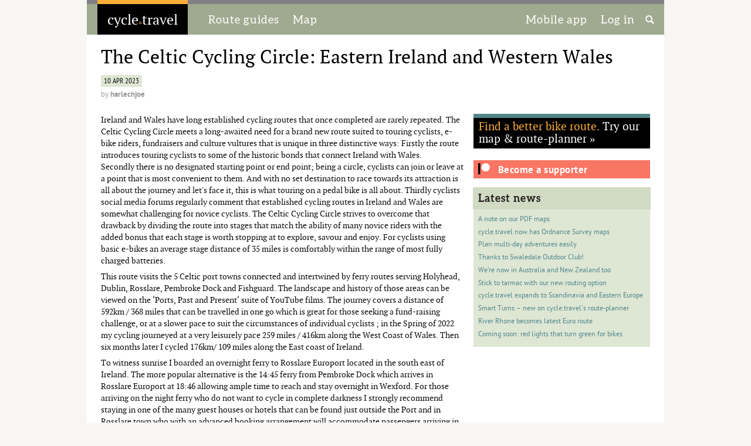

--- FILE ---
content_type: text/html; charset=utf-8
request_url: https://cycle.travel/by/harlechjoe/the_celtic_cycling_circle_eastern_ireland_and_western_wales_2
body_size: 14721
content:
<!DOCTYPE html>
<html class="">
<head>
	<title>The Celtic Cycling Circle: Eastern Ireland and Western Wales | cycle.travel</title>
	<meta charset="UTF-8">
	<meta name="viewport" content="width=device-width, initial-scale=1.0">
	<meta name="agd-partner-manual-verification" />
	<link rel="apple-touch-icon" sizes="180x180" href="/site_images/ct_circular_180x180.png">
	<link rel="shortcut icon" sizes="192x192" href="/site_images/ct_circular_192x192.png">
	
	<meta property='og:image' content='https://cycle.travel/site_images/ct_circular_400x400.png'>   
	
	<link rel="canonical" href="https://cycle.travel/by/harlechjoe/the_celtic_cycling_circle_eastern_ireland_and_western_wales_2"/>
	

	<script type="text/javascript">
		var username, userid;
		function doOnload() {
			replaceAddress(); addCommentDeleteButton(); noticeCloseButton(); writeCredits(); initialiseAds();
			addCommentForm('comment_edit',4969,'post');
			wymeditorInitialise();
		}
		var homeCountry='US';
		var adStatus='no';
		var supporter=false;
	</script>

	<link rel="stylesheet" href="/css/core.css?1736868549" /><link rel="stylesheet" href="/css/navigation.css?1736870824" /><link rel="stylesheet" href="/css/elements.css?1768395530" /><link rel="stylesheet" href="/css/accents.css?1721735092" /><link rel="stylesheet" href="/css/responsive.css?1768395530" />
	<link rel="stylesheet" type="text/css" href="/css/fonts.css?1">
	<script language="javascript" type="text/javascript" src="/scripts/flot/excanvas.min.js"></script><![endif]-->
		<script type="text/javascript">
		var language="en";
		</script>

	<script type="text/javascript" src="/scripts/site/sitewide.js?1756480031" ></script><script type="text/javascript" src="/scripts/site/ad_chooser.js?1721735092" ></script><script type="text/javascript" src="/scripts/jquery/jquery.js?1721735092" ></script><script type="text/javascript" src="/scripts/wymeditor/jquery.wymeditor.js?1756065639" ></script><script type="text/javascript" src="/scripts/wymeditor/plugins/fullscreen/jquery.wymeditor.fullscreen.js?1721735093" ></script>
</head>

<body onload="doOnload()" class="gridded run_on">
	<div id="top_nav" class="wide">
		<div id="title" onclick="location.href='/'">
			<a href='/'><span id="logo">cycle<span id="dot">&#9702;</span>travel</span></a>
		</div>
		<div id="sections">
			<span><a href='/routes'><span class='desktop' tr>Route guides</span><span class='tablet mobile' tr>Routes</span></a></span>
			<span><a href='/map' tr>Map</a></span>
		</div>
		<div id="rh">
			<span><a href='/app' tr><span class='desktop tablet' tr>Mobile app</span><span class='mobile' tr>App</span></a></span>
			<span><a href='/user/posts' id='nav_login_link'>
					<span tr style='margin-right:10px'>Log in</span></a>
			<span id="search_icon" onclick="openSearch()"><img src='/site_images/search_50px.png'></span>
		<!--<input type="text" name="search" id="search_input" value="" onkeypress="searchChange(event)" /></span>-->
		</div>
	</div>
	
	<!-- Notice -->

	<div id="notice"><div id="notice_close"><img src="/site_images/close.png"/></div><!-- --></div>


<div class="unboxed article ">
	<h2>The Celtic Cycling Circle: Eastern Ireland and Western Wales</h2>
	<div class="meta">
		<span class="date">10 Apr 2023</span>
		<span class="admin_inline favourite_control" onclick="toggleFavourite(event,4969)">&#9829;</span>
		
		<div class="attrib">by <a href="/by/harlechjoe">harlechjoe</a>
		</div>
	</div>
</div>

<div class="unboxed article ">
<div class="column right desktop">
	<div class="blackbox" style='margin-bottom: 1em;cursor:pointer' onclick='window.location.href="/map"'>
		<span class="leadout">Find a better bike route.</span> Try our map &amp; route-planner &raquo;
	</div>
	<div style='margin-bottom:1em'>	<p class='support' onclick='window.open("https://patreon.com/join/cycle_travel","_blank")'>
		<svg width="20" viewBox="0 0 569 546" version="1.1" xmlns="http://www.w3.org/2000/svg">
			<g><circle fill="white" id="Oval" cx="362.589996" cy="204.589996" r="204.589996"></circle>
				<rect fill="black" id="Rectangle" x="0" y="0" width="100" height="545.799988"></rect></g>
		</svg>
		<span tr>Become a supporter</span>
	</p>
</div>
	<div class="greenbox" style="margin-bottom: 1em">
	<h3>Latest news</h3>
	<div class='small_content'>
			<p><a href="/by/richard_fairhurst/a_note_on_our_pdf_maps">A note on our PDF maps</a></p>
			<p><a href="/news/cycle_travel_now_has_ordnance_survey_maps">cycle.travel now has Ordnance Survey maps</a></p>
			<p><a href="/news/plan_multi_day_adventures_easily">Plan multi-day adventures easily</a></p>
			<p><a href="/news/thanks_to_swaledale_outdoor_club">Thanks to Swaledale Outdoor Club!</a></p>
			<p><a href="/news/we_re_now_in_australia_and_new_zealand_too">We’re now in Australia and New Zealand too</a></p>
			<p><a href="/stick_to_tarmac_with_our_new_routing_option">Stick to tarmac with our new routing option</a></p>
			<p><a href="/news/cycle_travel_expands_to_scandinavia_and_eastern_europe">cycle.travel expands to Scandinavia and Eastern Europe</a></p>
			<p><a href="/news/smart_turns__new_on_cycle_travel_s_route_planner">Smart Turns – new on cycle.travel's route-planner</a></p>
			<p><a href="/news/river_rhone_becomes_latest_euro_route">River Rhone becomes latest Euro route</a></p>
			<p><a href="/news/coming_soon_red_lights_that_turn_green_for_bikes">Coming soon: red lights that turn green for bikes</a></p>
	</div>
</div>


	<div class="ad_area ad_right_third"></div>
</div>


	<div class="content">
		
		<p>Ireland and Wales have long established cycling routes that once completed are rarely repeated. The Celtic Cycling Circle meets a long-awaited need for a brand new route suited to touring cyclists, e-bike riders, fundraisers and culture vultures that is unique in three distinctive ways:&#160;Firstly the route introduces touring cyclists to some of the historic bonds that connect Ireland with Wales. Secondly&#160;there is no designated starting point or end point; being a circle, cyclists can join or leave at a point that is most convenient to them. And with no set destination to race towards its attraction is all about the journey and let's face it, this is what touring on a pedal bike is all about. Thirdly&#160;cyclists social media forums regularly comment that established cycling routes in Ireland and Wales are somewhat challenging for novice cyclists. The Celtic Cycling Circle strives to overcome that drawback by dividing the route into stages that match the ability of many novice riders with the added bonus that each stage is worth stopping at to explore, savour and enjoy. For cyclists using basic e-bikes an average stage distance of 35 miles is comfortably within the range of most fully charged batteries.</p><p>This route visits the 5 Celtic port towns connected and intertwined by ferry routes serving Holyhead, Dublin, Rosslare, Pembroke Dock and Fishguard. The landscape and history of those areas can be viewed on the ‘Ports, Past and Present‘ suite of YouTube films. The journey covers a distance of 592km / 368 miles that can be travelled in one go which is great for those seeking a fund-raising challenge, or at a slower pace to suit the circumstances of individual cyclists ; in the Spring of 2022 my cycling journeyed at a very leisurely pace 259 miles / 416km along the West Coast of Wales. Then six months later I cycled 176km/ 109 miles along the East coast of Ireland.</p><p>To witness sunrise I boarded an overnight ferry to Rosslare Europort located in the south east of Ireland. The more popular alternative is the 14:45 ferry from Pembroke Dock which arrives in Rosslare Europort at 18:46 allowing ample time to reach and stay overnight in Wexford.&#160;For those arriving on the night ferry who do not want to cycle in complete darkness I strongly recommend staying in one of the many guest houses or hotels that can be found just outside the Port and in Rosslare town who with an advanced booking arrangement will accommodate passengers arriving in the early hours of the morning.</p><p><em>Stage 1 Port of Rosslare to Wexford 27km / 17miles:</em>&#160;This morning my journey followed the east coast of Ireland and began by using a local cycling route numbered 3, a magical network of traffic free country lanes which at this time of the morning was in total darkness. As all you can see is limited to the distance of the front light’s shine other senses, particularly smell and hearing are heightened.&#160;The cold night air smelt surprisingly refreshing. Rustling noises coming from trees and hedges combined with occasional squeals from the undergrowth to betray the presence of wildlife. To dispel a myth that nothing can be seen at night my bike light shone firstly on a mother rat crossing the lane with her young family – I guess she was visiting friends , then a stealthy red fox whose beautiful slit green eyes glowed, sparkled and beamed back at me like a pair of precious emeralds. Knowing I would be cycling in complete darkness during the early hours and semi darkness at the end of the day, I fitted two headlights; a 3000 lumen headlight with sufficient power to last 3 hours would be used in the morning and a smaller 1000 lumen light would be used for the end of the day. Then to be seen on the road a pair of high intensity rear lights flickered to alert motorists of my presence throughout the journey.&#160;16km/10miles later dark country lanes joined a main road into Wexford town. It used to be the case that only milkmen and people ‘up to no good‘ are out and about at 5am so it came as no surprise to have attracted the attention of the Gardaí. For cyclists visiting Ireland for the first time there are alternative ways of getting the attention of the emergency services. As is the case in the UK you should ring 999 or if you prefer 112.&#160;The Gardaí began to follow me, their presence unnerving despite me having nothing to be nervous about. So I stopped by a monument at the harbour-side thinking if they wanted to know anything I would rather be asked than stalked, yet they drove past and accelerated away. By not cycling I began to feel cold so poured a coffee from my bicycle flask then strolled around the monument with the cup warming my hands. I read the monument is dedicated to a locally born man named John Barry who became an American Navy captain fighting the English Navy back in the late 1700s. The English tried to bribe him to abandon the American cause but knowing that they could not be trusted he replied by sinking all their ships.&#160;From the harbour I visited Wexford Westgate. During Norman times Wexford was a walled town and this was one of several entrances built into the wall. It is now a Heritage Centre where the story of the Normans in Wexford is explained and aided by guided walks.&#160;Wexford is a lovely town with a fine selection of shops, restaurants, and nightlife. Cyclists wanting an overnight stay can choose from ‘Fay the Guesthouse’ with a lockable garage for bicycles and ‘The Amber Springs Hotel’ or ‘The Riverbank House Hotel’ allow e-bikes to be recharged in their premises.</p><p><em>Stage 2 Wexford to Gorey 48km / 29 miles&#160;</em>From Wexford town I spent the next 2 hours in cyclists’ paradise with no people, streetlights, traffic or buildings. Solo cycling in complete darkness certainly keeps your mind in the present.By 7am I entered an environment that had been denatured by and for the benefit of people to live, work and move further and faster than simple leg power allows. The trees and hedgerows of mother nature have been replaced by homes for people to live in, buildings for work and shops to provide food and household items.&#160;For cyclists seeking an overnight stay, The ‘Ashdown Park Hotel’ is a 5 minute ride from the town centre and has an indoor space to store bicycles and recharge e-bikes.</p><p><em>Stage 3: Gorey to Wicklow 45km / 28 miles&#160;</em>From Gorey it takes roughly an hour to cycle along local cycling route number 2 that follows the R772, a fairly level 20km/12mile road towards Arklow.&#160;The new day was heralded by a fine mist of light showers, marked by a collective twittering, tweeting and chirps from birds. Autumnal colours looked like a landscape painting that could befit the finest art gallery; canopies of trees that once bore the green leafs of summer were changing into delicate golds tipped with strong surges of reds. As the morning air became less still some gently fluttered down from their branches to lay at rest on the ground. This morning will be a lasting memory. Cyclists wanting to stay in town may wish to book into the ‘Arklow Bay Hotel’ who offer an indoor area to store and recharge bicycles. Joe’s Bike Shop at 49 Lower Main Street is the local go- to place for spares, repairs and recharging of e-bike batteries.&#160;From Arklow I cycled a further 27km /17 miles to Wicklow along the R750 which carried very little traffic as most vehicles were using the M11 running parallel to my road.&#160;An unexpected feature of todays ride was the arrival of Storm Claudio bringing with it very strong winds followed by heavy rain. When route planning I had calculated an average e-bike speed of 24km/15mph would take 4 hours to cover the 91km/ 57 mile distance between Wexford and Wicklow.&#160;This morning justified my decision to journey with, rather than against, the prevailing wind. Storm Claudio propelled me along the roads at an average speed of 32km/ 20 mph that delivered me into Wicklow an hour earlier than I had calculated.&#160;By now I had been cycling for 6 hours and had ridden over 70 miles; needless to say my e-bike battery needed some fresh energy and so did I. Fortunately Ciara Kavanagh, owner of ‘The Sports Room’ on Abbey Street, had given prior permission for me to recharge my e-bike battery in her premises and joy-oh-joy, The Sports Room even has its own café .&#160;As it would take an hour or so to recharge my bicycle battery I went for a walk around Wicklow town.&#160;Whilst most EU countries use a 2-pin plug Ireland uses the 3-pin plug and socket, so e-bike users do not need to use a travel adaptor. After connecting my e-bike to a charging point I enjoyed a lovely leisurely breakfast then looked around the store to appreciate the high quality of bicycles, sports clothing and accessories for sale at affordable prices. This amazing place supports health and fitness in the local community through organised activities including walks, runs, swims, road biking and mountain biking. It even has its own a bicycle workshop where competent staff offer spares and repairs.&#160;There is so much to see and do in Wicklow, including a walk along the town heritage trail, that Wicklow is worthy of an overnight stay</p><p><em>Stage 4 Wicklow to the Port of Dublin 56km / 35miles&#160;</em>From Wicklow I cycled towards Dublin via Bray along the R761 using roadside cycleways through the villages of Rathnew and Newcastle. I made my way to number 1 Martello Terrace. In the late 1960s my ‘O’ level studies included English Literature and read ‘A Portrait of the Artist as a Young Man’ (1916) written by James Joyce. His story includes a Christmas scene based in the living room of his family home . Not wanted to intrude on the privacy of its present owners, I photographed the house from a respectful distance.&#160;Martello Terrace was named after several Martello Towers built nearby including Sandycove which now houses The James Joyce Museum. He was known to have lived in the tower and the opening of his most famous book ‘Ulysses‘ (1922) begins here. I then made my way to&#160;Dún Laoghaire harbour. For centuries people have left the shores of Ireland to seek work overseas, including my great grandfather who once lived in County Sligo.&#160;I then cycled into Dublin alongside the River Liffey. During the last quarter of the 19th century the Liffey needed to be dug deeper to instate harbour walls. The Liffey would then be used for the berthing of deep water boats to bring or export goods from the centre of Dublin. A diving bell was used to access and excavate the river bed which now rests on the North Quay as an educational and tourist attraction. I stopped in Dublin to enjoy a pint of its national drink,&#160;reputed to have medicinal qualities – a national legend that allegedly strips away harmful deposits of cholesterol from artery walls - &#160;then wobbled to the &#160;ferry Port of Dublin.</p><p><em>Stage 5: Pembroke Dock to Fishguard Harbour 31 miles / 50km&#160;</em>The transition into and from the season of summer reveals natures colours at their very best. This springtime journey through Wales occurred six months before my autumnal bicycle ride along the east coast of Ireland. And to benefit from a prevailing rather than a head wind, both rides followed a south to north direction.&#160;I stayed overnight at The Lakeside Guest House who allow e-bikes to be recharged in their premises. Then the following morning I coasted downhill to explore the dockyard road network and make my way to the Irish ferry terminal that stands inside the former Royal Naval Dockyard.&#160;Since the 17th century over 260 warships and 5 Royal Yachts were built here as was the Sunderland flying boat. During the 2nd world war the dock was a flying boat base to detect German U boats and destroy them with aerial mines / depth charges.&#160;In the spring of 1979 the hangers that once housed Sunderland flying boats were used to build Pembroke Docks very last ship, a spaceship called ‘The Millennium Falcon’. It was taken in sections from here to Londons Elstree studios and then featured in all the Star Wars films. The visitors centre now houses a display to show how the spaceship was made.&#160;When Pembroke Dock ceased to have military importance the present ferry terminal was built for crossings to and from Rosslare that now occur twice daily and take roughtly 4 hours. My purpose in visiting the ferry terminal was to see a mural by Pembrokeshire artist Robert Jakes. Called ‘The Sea of Stories’ it is a ceramic mural that hangs on the wall in the ferry terminal café area. From here I made my way to Fishguard along a traffic free former railway track named the Brunel Way that led to Haverfordwest from where B, C and unclassified roads took me to Fishguard.</p><p><em>Stage 6&#160;From Fishguard to Newcastle Emlyn 28m / 45km &#160;</em>Fishguard and Goodwick also offer a ferry service to Rosslare and the town hall of Fishguard displays a tapestry&#160;&#160;records the very last invasion of Britain made by the French. Over 200 years ago they landed along the sea front I had just walked along with an army of 1,500. It is said that a local heroine named Jemima Nicholas captured several soldiers single handedly with nothing more than a pitch fork.&#160;The French surrendered at the nearby Royal Oak Pub. The table where the surrender was signed can be seen together with a wall plaque commemorating that event. There is no shortage of accommodation that allow e-bike owners to recharge their bicycles battery. For cyclists needing any running repairs or spares Pembrokeshire cycles is located in the town on Hamilton Street from where I set off towards Newcastle Emlyn using a mixture of B roads and unclassified single track roads that carried very little traffic.&#160;Here I witnessed the pure joy of springtime cycling – new leaves growing on trees and the blossom of Hawthorn and Blackthorn hedgerows. I even crossed a ford, a rare find these days. My 3 hours journey to Newcastle Emlyn entailed steep hills and lengthy free-wheeling descents punctuated by the joy of riding along glorious traffic free lanes.</p><p><em>Stage 7: Newcastle Emlyn to Lampeter 20m / 32 km&#160;</em>Newcastle Emlyn is a town that developed in size alongside the river Teifi where a weir used to harness the potential of river water to power a woollen mill and a corn mill. For a short while a turbine was fitted that provided the town with electricity. With the current fuel crisis perhaps that scheme ought to be reintroduced. The towns attractions include its castle, independent shops, places to eat suiting every taste and a wide variety of accommodation. Bikes can be accommodated in a former Coaching Inn called Gwestyr Emlyn where e-bikes can recharged. From here the next stage of Lampeter is 20 miles / 32km away. The journey takes a little over 2 hours and involves short sections of a busy ‘A’ road and quieter ‘B’ roads.</p><p><em>Stage 8: Lampeter to Aberystwyth 35 miles / 56km &#160;L</em>ampeter is home to the oldest University in Wales – Trinity Saint Davids – who host the occasional peoples market. Other attractions include a gold mine and Lampeter’s Victoria Hall. If time allows visit Strata Florida ( The Vale of Flowers ) Abbey that has stood on lush meadows beside the banks of the river Teifi since 1201 and is the final resting place for generations of medieval Welsh princes. You can still see some of the incredible decorated tiles that at one time covered all the ground. From Lampter the miles to Aberystwyth followed fairly level ground along a velvety smooth ‘B’ road that I found extremely comfortable, safe and speedy. Then I descended along the traffic free national cycling route 81 and wrongly assumed it would be equally smooth going.&#160;Sadly the cycling surface quickly deteriorated into a dirt track with pot holes and sharp stone that risked punctures. To make matters worse a drift of 50 or so sheep were marching towards me. I was later informed this section of NCR 81 is an ancient drovers route known as Ystrad Meurig.&#160;Wheeling my bicyle into a hedgerow I waited for the sheep to pass by. This took ages and when the occasional sheep stopped to look at me so did many others. And there they stayed until the physical force of followers pushed the flock forwards.&#160;After they passed by I checked myself for ticks and continued cycling until the next delay – a single track that was so narrow it is best suited to walkers not riders. With the benefit of hindsight I would have stayed on the quiet and comfortable ‘B’ road rather than this time consuming NCR detour which actually rejoined the ‘B’ road I was taken from inorder to reach Aberystwyth.</p><p><em>Stage 9&#160;Aberystwyth to The George III at Penmaenpool 35miles / 56km </em>&#160;Aberystwyth has no shortage of hotel or guest house accommodation to suit all budgets that allow access to a plug socket where e-bikes can be recharged. For bicycle repairs and spares Summit Cycles can be found in a prominent position along the North Parade.&#160;Before its status as a hugely respected University town Aberystwyth harbour was a major employer with over 300 ships registered here and sailings crossed to harbours along the east coast of Ireland. An early morning start took me along quiet ‘B’ roads to the seaside resort of Borth. Thankfully my e-bike reduced the effort of cycling up a 25% &#160;hill to avoid the distance I would otherwise need to cycle along a busy ‘A’ road . Yet exiting Borth I had no option so stopped for a rest in a village called Furnace. From here I had to rejoin a busy road to reach Machynlleth was a mere 3 miles away. On the outskirts of town a patchy arrangement of bicycle paths provided respite from passing vehicles.&#160;Machynlleth is signed as being the ancient capital of Wales from where Euro-Velo 2 can be accessed.&#160;EV2 received mention earlier in this story, it starts in  Dublin and ends in Moscow. This morning I followed the route along single track roads and by-ways to reach Dolgellau, 15 miles / 24km away.&#160;Dolgellau offers numerous places to stay to suit all budgets and most allow bicycles to be stored where e-bike batteries can be recharged. For spares and repairs Dolgellau cycles is located in a prominent position in the town centre on Smithfield Street.&#160;An alternative to staying in the town is to make an advanced booking at the George III in Penmaenpool. The George is reached by following National Cycling Route 8 along a cycling path known as Morfa Mawddach which is clearly signed from the centre of Dolgellau. The George allows bicycles to be stored overnight and allow access to a plug socket for the recharging of e-bike batteries.&#160;In years gone by this section of NCR 8 was a railway track used by trains that journeyed here from Deeside. The signalling is a reminder of its heritage. After an evening meal at the George consider taking a leisurely stroll along the Morfa Mawddach Trail towards Barmouth and read the public information boards that record an interesting history of that particular area.&#160;On a clear evening watch the sun as it sets beyond Barmouth Bridge. It was from this vantage point that William Wordsworth once wrote:&#160;” The gentleness of heaven is on the sea“</p><p><em>Stage 10: Penmaenpool to Tremadog 30 miles / 48km:&#160;</em>When leaving the George a 2 mile cycle ride along the Morfa Mawddach Trail to reach Barmouth and beyond is sheer joy. The terrain is flat and the mountainous surrounds contrast with sea views have been painted by JMW Turner and is displayed in Londons Tate art gallery.&#160;Pigots Commercial Directory lists the trades, tradesmen, professionals and transport links in the 19th century. Conveyance by water included regular sailings between Barmouth and Dublin.&#160;From Barmouth ten miles of safe cycling along the A496 &#160;provides cycling paths for large sections of the route &#160;to the outskirts of Harlech and the picture-postcard hamlet of Llandanwg. Here the church in the sand dunes dates back to the 5th century, a period in time when Druids in Wales were being challenged by peoples conversions to Christianity by monks sent here by St Patrick.&#160;This particular church is written to be one of the oldest Christian foundations in Wales. In those days a place where a church stood was known in the Welsh language as Llan, hence the name of this hamlet of Llandanwg. In due course a small collection of homes would gather around churches and over the passge of time some of those settlements have become towns including Llandudno.&#160;When cycling from the churchyard to rejoin the Harlech road cyclists can top up their water bottles at the Morlyn Guest house who are part of the refill revolution, so your fresh water will be supplied without cost. If your ride coincides with Irelands national holiday on March 17th – the date St. Patrick is reputed to have died, floodlighting saturates Castell Harlech in emerald; Ireland is often identified as the Emerald Isle due to climatic conditions that colours the countryside emerald green.&#160;Harlech is famed for its castle that has ancient links with Ireland through a Welsh book called The Mabinogi. The Mabinogi was written during the 3rd century and includes a collection of mythological stories told under 4 branches. The second branch tells this story of a lady called Branwen who married a King of Ireland.&#160;A few years ago a road in the centre of Harlech named Fford Pen Llech was judged to be the steepest street in the world with a gradient of 37.45%. More recent evidence proves that Baldwin Street in New Zealand is the steepest street in the world. Nevertheless Fford Pen Llech is the undisputed 2nd steepest street and cyclists from Éire have participated in time trails to reach the top. From Harlech a gentle descent through the villages of Penrhyndeudraeth and Minnfford leads into the town of Porthmadog, twinned with Wicklow.</p><p><em>Stage 11: Tremadog to Menai Bridge 28 miles / 45km&#160;A</em>part from A.E. Lawrence ( of Arabia) being born in Tremadog this village holds further historic interest; Tremadog was built in the early nineteenth century as part of a visionary idea from the mind of William Maddocks. His plan was to create road scheme carrying parliamentarians and mail between Dublin from London. Tremadog would provide a staging post where horses would be exchanged when making their way to or from a packet boat service operating from a natural harbour in Porthdinllaen, roughly 20 miles away.&#160;He was so confident in his plan that two of the streets in Tremadog were named London Street and Dublin Street. And as his proposed route was due to the 1800 Act of Union between Britain and Ireland he intended to name its total length ‘The Union Road’. Then in 1802 he opened a tavern in the village square and named it ‘The Union Inn’ which still stands today. &#160;His proposal very nearly succeeded. A casting vote by the speaker of the House of Commons kept the Dublin packet boat service at Holyhead. Thomas Telford was then commissioned to build a road from London to the Port of Holyhead ( the Holyhead Road) and the respected Irish surveyor William Dargan to build the Dublin Road between Howth Harbour and Dublin Castle, known as the Dublin Road.&#160;From Tremadog I followed National Cycling Route 8 to join Lôn Eifion, a well used cycle route covering a distance of 12 miles / 19km between Brycir and Caernarfon.&#160;Mid-way along the track is a cycle friendly cafe named Inigo Jones. It is worth stopping here as the complex that it sits in includes a slate workshop that celebrates the heritage of local slate mining.&#160;Arriving in Caernarfon the first sight is its castle, one of several that were built some 600 years ago by order of King Edward 1st who wanted to ensure Wales was kept under English rule.&#160;In 1969 the now ‘King Charles’ was crowned Prince of Wales here; over the past 50 years that event is responsible for generating millions of tourist pounds.&#160;For cyclists needing spares or repairs Beics Antur is located in the High Street and those needing places to stay will be spoilt from a choice of 10 hotels or guest houses, most of whom accommodate bicycles and allow batteries to be recharged.&#160;Those not wishing to stay in town can cycle to a Premier Inn at Menai Bridge who allow bikes in bedrooms where e-bikes can plug into a power supply.</p><p><em>Stage 12: Menai Bridge to the Port of Holyhead 31miles / 50kms&#160;</em>Two bridges cross the Menai Strait from mainland Wales onto the Island of Angelsey (Ynys Môn ) to reach the Port of Holyhead. The first bridge you come to, Britannia Bridge, is too dangerous for crossing by bicycle. Continue towards Bangor and use the Menai Suspension Bridge.&#160;The Menai Bridge was the worlds first suspension bridge that is best viewed from a lay-by a mile or so along the A5 in Ynys Môn.&#160;The bridge was originally built for Mail and Stagecoaches to-ing and fro-ing from the Port of Holyhead. This is evident when looking at its arches that were built to accommodate their width and height.&#160;When the bridge was completed in 1826 it became the worlds first major suspension bridge bridge from where&#160;National Cycling Route 8 follows a winding route that 20 years ago kept cyclists safe from large goods vehicles and hostile traffic. These days most vehicles heading to Holyhead use a purpose built dual carriageway, the A55. For that reason this route follows Telford’s original road to Holyhead the A5. The road is not particularly busy and allows cyclists to follow a reasonably straight road.&#160;When reaching Holyhead to simply board a ferry to Ireland or from Ireland to journey into mainland Wales, would miss seeing a multitude of historic attractions. These include the Breakwater Country Park and Holyhead Maritime Museum.&#160;The Breakwater Country Park nestles into Holyhead mountain. The reception area includes information signage with suggested walks and there is a small complex of buildings where local art is displayed and refreshments supplied at an outlet staffed by volunteers raising funds to protect North Wales Wildlife. &#160;The second of many attractions in Holyhead is the maritime museum, based in Britains oldest lifeboat station.&#160;Before entering the building a former air raid shelter (the brick building visible beyond the grass bank on the right of this photograph) is well worth a visit; firstly to experience being inside an air raid shelter and secondly to view an exhibition of local war time memorabilia kindly donated by the people of Holyhead. Their generosity helps to offer a glimpse of life during those traumatic years.&#160;Inside the former lifeboat building the museum contains an extensive display that tells a story of Holyheads’ maritime history, its people and the hazardous work they undertook.&#160;For cyclists wishing to stay in Holyhead for a day or so, most hotels and guest houses have space for bicycles to be stored and allow e-bike batteries recharged. For those arriving in or departing from Holyhead by train, there is a direct line to major towns in the north west and midlands of England along its route into London.&#160;This story was introduced with an invitation to watch the golden glow of the sun setting from the West coast of Wales. So there is no better place to end than with view of the setting sun taken from Holyhead mountain.</p>
		
		



		<div>
		</div>


		<!-- Comments -->
		<div id="comments">
			
<div id="comment_edit"></div>

		</div>
	</div>
</div>
	<div id="footer" class="wide">
		<div id="title">
			<span id="logo">cycle<span id="dot">&#9702;</span>travel</span>
		</div>
		<div id="credits">
			<a href='http://facebook.com/uk.cycle.travel'><img src='/site_images/facebook.png' class='social' /></a>
			<a href='http://twitter.com/cycle_travel'    ><img src='/site_images/twitter.png'  class='social' /></a>
			<p class="not_phone">Made in the Cotswolds. Published by Éditions Système D Ltd.</p>
			<p id='footer_link'>
				<a href='/help'>Help</a> · 
				<a href='/supporters'>Our supporters</a> · <a href='/about/terms'>Terms of use</a> · 
				<a href='/about/privacy'>Privacy &amp; cookies</a> · <a href='/about'>About us</a> ·
				<a href='/accommodation'>Advertise accommodation</a> ·
				<a href='/about/advertise'>Other advertising</a> · 
				 <a href='/user/twitter_warning'>Twitter login (deprecated)</a> · 
				<a href='/forum/2'>Feedback forum</a> · <a href='/about/contact'>Contact us</a>
			</p>
			<p id="photo_credits"></p>
		</div>
	</div>
<div id="login_dialog" class="popup popup_small ui_hidden" title="Log in">
	<h3>Log in</h3>
	<div class='inside'>
		<p>Log in with your cycle.travel account:</p>
		<table>
			<tr><td>Email	<td><input id='ajax_email'>
			<tr><td>Password<td><input id='ajax_password' type='password'>
		</table>
		<p><button id='ajax_login_button' onclick='ajaxLoginCT();'  >Log in</button> 
		   <button                        onclick='hidePopup(this.parentNode);'>Cancel</button></p>
		<p>Or simply use your account on:</p>
		<p><!-- <button class='social' onclick='ajaxLoginExternal("twitter");' >Twitter</button> -->
		   <button class='social' onclick='ajaxLoginExternal("facebook");'>Facebook</button>
		   <button class='social' onclick='ajaxLoginExternal("apple");'   >Apple</button>
		   <button class='social' onclick='ajaxLoginExternal("google");'>Google</button>
		</p>
		<p><a href='/user/register' target='_blank'>Sign up</a> · <a href='/user/forgotten_password' target='_blank'>Forgotten password?</a></p>
	</div>
</div>

<div id="search_dim" onclick='closeSearch()'></div>
<div id="search_modal"><input id="search_input" placeholder="Search…" onkeyup='checkSearch(event)' /><div class='search_hint'>Enter to search, Esc to cancel</div></div>

<!-- Piwik -->
<script type="text/javascript">
  var _paq = _paq || [];
  _paq.push(['trackPageView']);
  _paq.push(['enableLinkTracking']);
  _paq.push(['setRequestMethod', 'POST']);
  (function() {
    var u="//stats.cycle.travel/pw/";
    _paq.push(['setTrackerUrl', u+'ct297.php?']);
    _paq.push(['setSiteId', '1']);
    var d=document, g=d.createElement('script'), s=d.getElementsByTagName('script')[0];
    g.type='text/javascript'; g.async=true; g.defer=true; g.src=u+'pw2.js'; s.parentNode.insertBefore(g,s);
  })();
</script>
<!-- End Piwik Code -->

</body>
</html>
